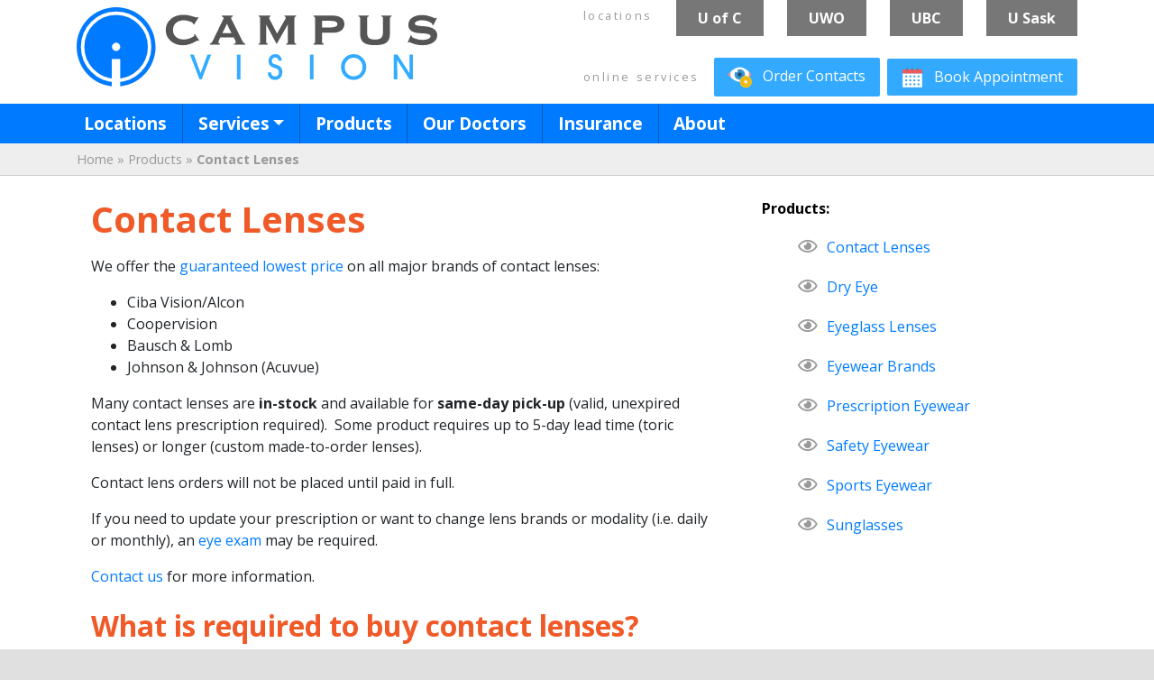

--- FILE ---
content_type: text/html; charset=UTF-8
request_url: https://campusvision.com/products/contact-lenses/
body_size: 16720
content:
<!DOCTYPE html>
<html lang="en-CA">
<head>
	<meta charset="UTF-8">
	<meta name="viewport" content="width=device-width, initial-scale=1, shrink-to-fit=no">
	<link rel="profile" href="http://gmpg.org/xfn/11">
        
        <!-- Global site tag (gtag.js) - Google Analytics -->
        <script async src="https://www.googletagmanager.com/gtag/js?id=UA-37031022-1"></script>
        <script>
          window.dataLayer = window.dataLayer || [];
          function gtag(){dataLayer.push(arguments);}
          gtag('js', new Date());

          //gtag('config', 'UA-37031022-1');
	  gtag('config', 'G-CQZYM68QKK');
        </script>
	<meta name='robots' content='index, follow, max-image-preview:large, max-snippet:-1, max-video-preview:-1' />

	<!-- This site is optimized with the Yoast SEO plugin v26.7 - https://yoast.com/wordpress/plugins/seo/ -->
	<title>Contact Lenses - Campus Vision</title>
	<link rel="canonical" href="https://campusvision.com/products/contact-lenses/" />
	<meta property="og:locale" content="en_US" />
	<meta property="og:type" content="article" />
	<meta property="og:title" content="Contact Lenses - Campus Vision" />
	<meta property="og:description" content="We offer the guaranteed lowest price&nbsp;on all major brands of contact lenses: Ciba Vision/Alcon Coopervision Bausch &amp; Lomb Johnson &amp; Johnson (Acuvue) Many contact lenses are&nbsp;in-stock&nbsp;and available for&nbsp;same-day pick-up&nbsp;(valid, unexpired contact lens prescription required). &nbsp;Some product requires up to 5-day lead time (toric lenses) or longer (custom made-to-order lenses). Contact lens orders will not be [&hellip;]" />
	<meta property="og:url" content="https://campusvision.com/products/contact-lenses/" />
	<meta property="og:site_name" content="Campus Vision" />
	<meta property="article:publisher" content="https://www.facebook.com/campusvision" />
	<meta property="article:modified_time" content="2020-11-16T17:43:27+00:00" />
	<meta property="og:image" content="https://campusvision.com/wp-content/uploads/2020/08/CV-Approved-Logo-BW-800x800-1.jpg" />
	<meta property="og:image:width" content="800" />
	<meta property="og:image:height" content="800" />
	<meta property="og:image:type" content="image/jpeg" />
	<meta name="twitter:card" content="summary_large_image" />
	<meta name="twitter:site" content="@campusvision" />
	<meta name="twitter:label1" content="Est. reading time" />
	<meta name="twitter:data1" content="2 minutes" />
	<script type="application/ld+json" class="yoast-schema-graph">{"@context":"https://schema.org","@graph":[{"@type":"WebPage","@id":"https://campusvision.com/products/contact-lenses/","url":"https://campusvision.com/products/contact-lenses/","name":"Contact Lenses - Campus Vision","isPartOf":{"@id":"https://campusvision.com/#website"},"datePublished":"2020-05-21T06:02:30+00:00","dateModified":"2020-11-16T17:43:27+00:00","breadcrumb":{"@id":"https://campusvision.com/products/contact-lenses/#breadcrumb"},"inLanguage":"en-CA","potentialAction":[{"@type":"ReadAction","target":["https://campusvision.com/products/contact-lenses/"]}]},{"@type":"BreadcrumbList","@id":"https://campusvision.com/products/contact-lenses/#breadcrumb","itemListElement":[{"@type":"ListItem","position":1,"name":"Home","item":"https://campusvision.com/"},{"@type":"ListItem","position":2,"name":"Products","item":"https://campusvision.com/products/"},{"@type":"ListItem","position":3,"name":"Contact Lenses"}]},{"@type":"WebSite","@id":"https://campusvision.com/#website","url":"https://campusvision.com/","name":"Campus Vision","description":"Eye exams, glasses and contact lenses.  For students and staff at U of C, UWO, UBC and U of S.","publisher":{"@id":"https://campusvision.com/#organization"},"potentialAction":[{"@type":"SearchAction","target":{"@type":"EntryPoint","urlTemplate":"https://campusvision.com/?s={search_term_string}"},"query-input":{"@type":"PropertyValueSpecification","valueRequired":true,"valueName":"search_term_string"}}],"inLanguage":"en-CA"},{"@type":"Organization","@id":"https://campusvision.com/#organization","name":"Campus Vision","url":"https://campusvision.com/","logo":{"@type":"ImageObject","inLanguage":"en-CA","@id":"https://campusvision.com/#/schema/logo/image/","url":"https://campusvision.com/wp-content/uploads/2020/08/CV-Approved-Logo-BW-800x800-1.jpg","contentUrl":"https://campusvision.com/wp-content/uploads/2020/08/CV-Approved-Logo-BW-800x800-1.jpg","width":800,"height":800,"caption":"Campus Vision"},"image":{"@id":"https://campusvision.com/#/schema/logo/image/"},"sameAs":["https://www.facebook.com/campusvision","https://x.com/campusvision"]}]}</script>
	<!-- / Yoast SEO plugin. -->


<link rel='dns-prefetch' href='//code.jquery.com' />
<link rel='dns-prefetch' href='//cdn.jsdelivr.net' />
<link rel='dns-prefetch' href='//stackpath.bootstrapcdn.com' />
<link rel='dns-prefetch' href='//fonts.googleapis.com' />
<style id='wp-img-auto-sizes-contain-inline-css'>
img:is([sizes=auto i],[sizes^="auto," i]){contain-intrinsic-size:3000px 1500px}
/*# sourceURL=wp-img-auto-sizes-contain-inline-css */
</style>
<style id='wp-block-library-inline-css'>
:root{--wp-block-synced-color:#7a00df;--wp-block-synced-color--rgb:122,0,223;--wp-bound-block-color:var(--wp-block-synced-color);--wp-editor-canvas-background:#ddd;--wp-admin-theme-color:#007cba;--wp-admin-theme-color--rgb:0,124,186;--wp-admin-theme-color-darker-10:#006ba1;--wp-admin-theme-color-darker-10--rgb:0,107,160.5;--wp-admin-theme-color-darker-20:#005a87;--wp-admin-theme-color-darker-20--rgb:0,90,135;--wp-admin-border-width-focus:2px}@media (min-resolution:192dpi){:root{--wp-admin-border-width-focus:1.5px}}.wp-element-button{cursor:pointer}:root .has-very-light-gray-background-color{background-color:#eee}:root .has-very-dark-gray-background-color{background-color:#313131}:root .has-very-light-gray-color{color:#eee}:root .has-very-dark-gray-color{color:#313131}:root .has-vivid-green-cyan-to-vivid-cyan-blue-gradient-background{background:linear-gradient(135deg,#00d084,#0693e3)}:root .has-purple-crush-gradient-background{background:linear-gradient(135deg,#34e2e4,#4721fb 50%,#ab1dfe)}:root .has-hazy-dawn-gradient-background{background:linear-gradient(135deg,#faaca8,#dad0ec)}:root .has-subdued-olive-gradient-background{background:linear-gradient(135deg,#fafae1,#67a671)}:root .has-atomic-cream-gradient-background{background:linear-gradient(135deg,#fdd79a,#004a59)}:root .has-nightshade-gradient-background{background:linear-gradient(135deg,#330968,#31cdcf)}:root .has-midnight-gradient-background{background:linear-gradient(135deg,#020381,#2874fc)}:root{--wp--preset--font-size--normal:16px;--wp--preset--font-size--huge:42px}.has-regular-font-size{font-size:1em}.has-larger-font-size{font-size:2.625em}.has-normal-font-size{font-size:var(--wp--preset--font-size--normal)}.has-huge-font-size{font-size:var(--wp--preset--font-size--huge)}.has-text-align-center{text-align:center}.has-text-align-left{text-align:left}.has-text-align-right{text-align:right}.has-fit-text{white-space:nowrap!important}#end-resizable-editor-section{display:none}.aligncenter{clear:both}.items-justified-left{justify-content:flex-start}.items-justified-center{justify-content:center}.items-justified-right{justify-content:flex-end}.items-justified-space-between{justify-content:space-between}.screen-reader-text{border:0;clip-path:inset(50%);height:1px;margin:-1px;overflow:hidden;padding:0;position:absolute;width:1px;word-wrap:normal!important}.screen-reader-text:focus{background-color:#ddd;clip-path:none;color:#444;display:block;font-size:1em;height:auto;left:5px;line-height:normal;padding:15px 23px 14px;text-decoration:none;top:5px;width:auto;z-index:100000}html :where(.has-border-color){border-style:solid}html :where([style*=border-top-color]){border-top-style:solid}html :where([style*=border-right-color]){border-right-style:solid}html :where([style*=border-bottom-color]){border-bottom-style:solid}html :where([style*=border-left-color]){border-left-style:solid}html :where([style*=border-width]){border-style:solid}html :where([style*=border-top-width]){border-top-style:solid}html :where([style*=border-right-width]){border-right-style:solid}html :where([style*=border-bottom-width]){border-bottom-style:solid}html :where([style*=border-left-width]){border-left-style:solid}html :where(img[class*=wp-image-]){height:auto;max-width:100%}:where(figure){margin:0 0 1em}html :where(.is-position-sticky){--wp-admin--admin-bar--position-offset:var(--wp-admin--admin-bar--height,0px)}@media screen and (max-width:600px){html :where(.is-position-sticky){--wp-admin--admin-bar--position-offset:0px}}

/*# sourceURL=wp-block-library-inline-css */
</style><style id='global-styles-inline-css'>
:root{--wp--preset--aspect-ratio--square: 1;--wp--preset--aspect-ratio--4-3: 4/3;--wp--preset--aspect-ratio--3-4: 3/4;--wp--preset--aspect-ratio--3-2: 3/2;--wp--preset--aspect-ratio--2-3: 2/3;--wp--preset--aspect-ratio--16-9: 16/9;--wp--preset--aspect-ratio--9-16: 9/16;--wp--preset--color--black: #000000;--wp--preset--color--cyan-bluish-gray: #abb8c3;--wp--preset--color--white: #ffffff;--wp--preset--color--pale-pink: #f78da7;--wp--preset--color--vivid-red: #cf2e2e;--wp--preset--color--luminous-vivid-orange: #ff6900;--wp--preset--color--luminous-vivid-amber: #fcb900;--wp--preset--color--light-green-cyan: #7bdcb5;--wp--preset--color--vivid-green-cyan: #00d084;--wp--preset--color--pale-cyan-blue: #8ed1fc;--wp--preset--color--vivid-cyan-blue: #0693e3;--wp--preset--color--vivid-purple: #9b51e0;--wp--preset--gradient--vivid-cyan-blue-to-vivid-purple: linear-gradient(135deg,rgb(6,147,227) 0%,rgb(155,81,224) 100%);--wp--preset--gradient--light-green-cyan-to-vivid-green-cyan: linear-gradient(135deg,rgb(122,220,180) 0%,rgb(0,208,130) 100%);--wp--preset--gradient--luminous-vivid-amber-to-luminous-vivid-orange: linear-gradient(135deg,rgb(252,185,0) 0%,rgb(255,105,0) 100%);--wp--preset--gradient--luminous-vivid-orange-to-vivid-red: linear-gradient(135deg,rgb(255,105,0) 0%,rgb(207,46,46) 100%);--wp--preset--gradient--very-light-gray-to-cyan-bluish-gray: linear-gradient(135deg,rgb(238,238,238) 0%,rgb(169,184,195) 100%);--wp--preset--gradient--cool-to-warm-spectrum: linear-gradient(135deg,rgb(74,234,220) 0%,rgb(151,120,209) 20%,rgb(207,42,186) 40%,rgb(238,44,130) 60%,rgb(251,105,98) 80%,rgb(254,248,76) 100%);--wp--preset--gradient--blush-light-purple: linear-gradient(135deg,rgb(255,206,236) 0%,rgb(152,150,240) 100%);--wp--preset--gradient--blush-bordeaux: linear-gradient(135deg,rgb(254,205,165) 0%,rgb(254,45,45) 50%,rgb(107,0,62) 100%);--wp--preset--gradient--luminous-dusk: linear-gradient(135deg,rgb(255,203,112) 0%,rgb(199,81,192) 50%,rgb(65,88,208) 100%);--wp--preset--gradient--pale-ocean: linear-gradient(135deg,rgb(255,245,203) 0%,rgb(182,227,212) 50%,rgb(51,167,181) 100%);--wp--preset--gradient--electric-grass: linear-gradient(135deg,rgb(202,248,128) 0%,rgb(113,206,126) 100%);--wp--preset--gradient--midnight: linear-gradient(135deg,rgb(2,3,129) 0%,rgb(40,116,252) 100%);--wp--preset--font-size--small: 13px;--wp--preset--font-size--medium: 20px;--wp--preset--font-size--large: 36px;--wp--preset--font-size--x-large: 42px;--wp--preset--spacing--20: 0.44rem;--wp--preset--spacing--30: 0.67rem;--wp--preset--spacing--40: 1rem;--wp--preset--spacing--50: 1.5rem;--wp--preset--spacing--60: 2.25rem;--wp--preset--spacing--70: 3.38rem;--wp--preset--spacing--80: 5.06rem;--wp--preset--shadow--natural: 6px 6px 9px rgba(0, 0, 0, 0.2);--wp--preset--shadow--deep: 12px 12px 50px rgba(0, 0, 0, 0.4);--wp--preset--shadow--sharp: 6px 6px 0px rgba(0, 0, 0, 0.2);--wp--preset--shadow--outlined: 6px 6px 0px -3px rgb(255, 255, 255), 6px 6px rgb(0, 0, 0);--wp--preset--shadow--crisp: 6px 6px 0px rgb(0, 0, 0);}:where(.is-layout-flex){gap: 0.5em;}:where(.is-layout-grid){gap: 0.5em;}body .is-layout-flex{display: flex;}.is-layout-flex{flex-wrap: wrap;align-items: center;}.is-layout-flex > :is(*, div){margin: 0;}body .is-layout-grid{display: grid;}.is-layout-grid > :is(*, div){margin: 0;}:where(.wp-block-columns.is-layout-flex){gap: 2em;}:where(.wp-block-columns.is-layout-grid){gap: 2em;}:where(.wp-block-post-template.is-layout-flex){gap: 1.25em;}:where(.wp-block-post-template.is-layout-grid){gap: 1.25em;}.has-black-color{color: var(--wp--preset--color--black) !important;}.has-cyan-bluish-gray-color{color: var(--wp--preset--color--cyan-bluish-gray) !important;}.has-white-color{color: var(--wp--preset--color--white) !important;}.has-pale-pink-color{color: var(--wp--preset--color--pale-pink) !important;}.has-vivid-red-color{color: var(--wp--preset--color--vivid-red) !important;}.has-luminous-vivid-orange-color{color: var(--wp--preset--color--luminous-vivid-orange) !important;}.has-luminous-vivid-amber-color{color: var(--wp--preset--color--luminous-vivid-amber) !important;}.has-light-green-cyan-color{color: var(--wp--preset--color--light-green-cyan) !important;}.has-vivid-green-cyan-color{color: var(--wp--preset--color--vivid-green-cyan) !important;}.has-pale-cyan-blue-color{color: var(--wp--preset--color--pale-cyan-blue) !important;}.has-vivid-cyan-blue-color{color: var(--wp--preset--color--vivid-cyan-blue) !important;}.has-vivid-purple-color{color: var(--wp--preset--color--vivid-purple) !important;}.has-black-background-color{background-color: var(--wp--preset--color--black) !important;}.has-cyan-bluish-gray-background-color{background-color: var(--wp--preset--color--cyan-bluish-gray) !important;}.has-white-background-color{background-color: var(--wp--preset--color--white) !important;}.has-pale-pink-background-color{background-color: var(--wp--preset--color--pale-pink) !important;}.has-vivid-red-background-color{background-color: var(--wp--preset--color--vivid-red) !important;}.has-luminous-vivid-orange-background-color{background-color: var(--wp--preset--color--luminous-vivid-orange) !important;}.has-luminous-vivid-amber-background-color{background-color: var(--wp--preset--color--luminous-vivid-amber) !important;}.has-light-green-cyan-background-color{background-color: var(--wp--preset--color--light-green-cyan) !important;}.has-vivid-green-cyan-background-color{background-color: var(--wp--preset--color--vivid-green-cyan) !important;}.has-pale-cyan-blue-background-color{background-color: var(--wp--preset--color--pale-cyan-blue) !important;}.has-vivid-cyan-blue-background-color{background-color: var(--wp--preset--color--vivid-cyan-blue) !important;}.has-vivid-purple-background-color{background-color: var(--wp--preset--color--vivid-purple) !important;}.has-black-border-color{border-color: var(--wp--preset--color--black) !important;}.has-cyan-bluish-gray-border-color{border-color: var(--wp--preset--color--cyan-bluish-gray) !important;}.has-white-border-color{border-color: var(--wp--preset--color--white) !important;}.has-pale-pink-border-color{border-color: var(--wp--preset--color--pale-pink) !important;}.has-vivid-red-border-color{border-color: var(--wp--preset--color--vivid-red) !important;}.has-luminous-vivid-orange-border-color{border-color: var(--wp--preset--color--luminous-vivid-orange) !important;}.has-luminous-vivid-amber-border-color{border-color: var(--wp--preset--color--luminous-vivid-amber) !important;}.has-light-green-cyan-border-color{border-color: var(--wp--preset--color--light-green-cyan) !important;}.has-vivid-green-cyan-border-color{border-color: var(--wp--preset--color--vivid-green-cyan) !important;}.has-pale-cyan-blue-border-color{border-color: var(--wp--preset--color--pale-cyan-blue) !important;}.has-vivid-cyan-blue-border-color{border-color: var(--wp--preset--color--vivid-cyan-blue) !important;}.has-vivid-purple-border-color{border-color: var(--wp--preset--color--vivid-purple) !important;}.has-vivid-cyan-blue-to-vivid-purple-gradient-background{background: var(--wp--preset--gradient--vivid-cyan-blue-to-vivid-purple) !important;}.has-light-green-cyan-to-vivid-green-cyan-gradient-background{background: var(--wp--preset--gradient--light-green-cyan-to-vivid-green-cyan) !important;}.has-luminous-vivid-amber-to-luminous-vivid-orange-gradient-background{background: var(--wp--preset--gradient--luminous-vivid-amber-to-luminous-vivid-orange) !important;}.has-luminous-vivid-orange-to-vivid-red-gradient-background{background: var(--wp--preset--gradient--luminous-vivid-orange-to-vivid-red) !important;}.has-very-light-gray-to-cyan-bluish-gray-gradient-background{background: var(--wp--preset--gradient--very-light-gray-to-cyan-bluish-gray) !important;}.has-cool-to-warm-spectrum-gradient-background{background: var(--wp--preset--gradient--cool-to-warm-spectrum) !important;}.has-blush-light-purple-gradient-background{background: var(--wp--preset--gradient--blush-light-purple) !important;}.has-blush-bordeaux-gradient-background{background: var(--wp--preset--gradient--blush-bordeaux) !important;}.has-luminous-dusk-gradient-background{background: var(--wp--preset--gradient--luminous-dusk) !important;}.has-pale-ocean-gradient-background{background: var(--wp--preset--gradient--pale-ocean) !important;}.has-electric-grass-gradient-background{background: var(--wp--preset--gradient--electric-grass) !important;}.has-midnight-gradient-background{background: var(--wp--preset--gradient--midnight) !important;}.has-small-font-size{font-size: var(--wp--preset--font-size--small) !important;}.has-medium-font-size{font-size: var(--wp--preset--font-size--medium) !important;}.has-large-font-size{font-size: var(--wp--preset--font-size--large) !important;}.has-x-large-font-size{font-size: var(--wp--preset--font-size--x-large) !important;}
/*# sourceURL=global-styles-inline-css */
</style>

<style id='classic-theme-styles-inline-css'>
/*! This file is auto-generated */
.wp-block-button__link{color:#fff;background-color:#32373c;border-radius:9999px;box-shadow:none;text-decoration:none;padding:calc(.667em + 2px) calc(1.333em + 2px);font-size:1.125em}.wp-block-file__button{background:#32373c;color:#fff;text-decoration:none}
/*# sourceURL=/wp-includes/css/classic-themes.min.css */
</style>
<link rel='stylesheet' id='ccchildpagescss-css' href='https://campusvision.com/wp-content/plugins/cc-child-pages/includes/css/styles.css?ver=1.43' media='all' />
<link rel='stylesheet' id='optosys-appointment-css' href='https://campusvision.com/wp-content/plugins/optosys-appointment/css/optosys-appointment.css' media='all' />
<link rel='stylesheet' id='optosys-css' href='https://campusvision.com/wp-content/plugins/optosys/public/css/optosys-public.css?ver=1.0.0' media='all' />
<link rel='stylesheet' id='bootstrap4-css' href='https://stackpath.bootstrapcdn.com/bootstrap/4.5.0/css/bootstrap.min.css?ver=6.9' media='all' />
<link rel='stylesheet' id='custom-style-css' href='https://campusvision.com/wp-content/themes/campusvision/custom-style.css?ver=6.9' media='all' />
<link rel='stylesheet' id='google-fonts-css' href='https://fonts.googleapis.com/css2?family=Open+Sans%3Awght%40400%3B700&#038;display=swap&#038;ver=6.9' media='all' />
<link rel='stylesheet' id='wp-block-paragraph-css' href='https://campusvision.com/wp-includes/blocks/paragraph/style.min.css?ver=6.9' media='all' />
<link rel='stylesheet' id='wp-block-list-css' href='https://campusvision.com/wp-includes/blocks/list/style.min.css?ver=6.9' media='all' />
<link rel='stylesheet' id='wp-block-heading-css' href='https://campusvision.com/wp-includes/blocks/heading/style.min.css?ver=6.9' media='all' />
<script src="https://code.jquery.com/jquery-3.5.1.min.js?ver=6.9" id="jquery-js"></script>
<script src="https://campusvision.com/wp-content/plugins/optosys/public/js/optosys-public.js?ver=1.0.0" id="optosys-js"></script>
        <link href="https://cdnjs.cloudflare.com/ajax/libs/font-awesome/5.13.0/css/all.min.css" rel="stylesheet" crossorigin="anonymous">
        <link rel="icon" type="image/svg+xml" href="/favicon.svg">

</head>


<body class="wp-singular page-template page-template-page-templates page-template-page_sidebar page-template-page-templatespage_sidebar-php page page-id-132 page-child parent-pageid-18 wp-theme-campusvision path-products">
<div class="site" id="page">
    
    <header id="sticky-top">
    <div class="container">
        <div class="row">
            <div class="col-lg-6 col-md-12">
                <a href="/" class="d-block">
                <svg version="1.1" xmlns="http://www.w3.org/2000/svg" xmlns:xlink="http://www.w3.org/1999/xlink" x="0px" y="0px"
                         viewBox="0 0 2099.64 465.4" 
                         class="d-block mx-auto mx-lg-0 my-2"
                         style="display:block;overflow:visible;max-width:400px;width:100%;" xml:space="preserve">
                <style type="text/css">
                        .st0{fill:#007bff;} /* 3F2B56*/ 
                        .st1{fill:#FEFEFE;}
                        .st2{fill:#FEFEFE;stroke:#FEFEFE;stroke-width:1.7764;}
                        .st3{fill:none;stroke:#FEFEFE;stroke-width:20.021;}
                        .st4{fill:#555;}
                        .st5{fill:#33abff;} /* vision */
                </style>
                <g class="st4">
                        <path d="M683.01,101.21l-4.19-2.29c0.12-0.25,0.22-0.47,0.28-0.67c0.06-0.19,0.09-0.54,0.09-1.05c0-4.44-6-9.11-18.01-14.01
                                c-12.01-4.89-24.61-7.34-37.83-7.34c-18.55,0-33.61,5.18-45.16,15.53c-11.56,10.36-17.34,23.92-17.34,40.69
                                c0,16.64,5.68,29.95,17.06,39.92c11.37,9.98,26.52,14.96,45.45,14.96c14.48,0,28.39-2.98,41.73-8.96
                                c13.34-5.97,20.01-10.92,20.01-14.86c0-0.25-0.13-0.92-0.38-2c-0.25-1.08-0.51-2.19-0.76-3.33l4.57-1.91l25.73,36.97l-4.19,2.28
                                c-1.27-0.89-2.22-1.49-2.86-1.81c-0.64-0.32-1.27-0.48-1.91-0.48c-1.4,0-5.21,1.78-11.43,5.34c-26.04,14.87-51.26,22.3-75.66,22.3
                                c-28.46,0-52.15-8.45-71.08-25.35c-18.93-16.89-28.39-37.79-28.39-62.69c0-25.79,9.65-47,28.96-63.65
                                c19.31-16.64,44.27-24.97,74.89-24.97c15.63,0,31.51,2.54,47.64,7.62c16.13,5.08,24.83,7.62,26.11,7.62c1.27,0,2.6-0.1,4-0.29
                                c1.4-0.19,2.98-0.48,4.76-0.86l4.58,2.29L683.01,101.21z"/>
                        <path d="M853.71,69.58c0.51-1.02,0.92-2.03,1.24-3.05c0.32-1.01,0.47-1.97,0.47-2.86c0-2.41-0.89-4.45-2.66-6.1
                                c-1.78-1.65-4.45-3.05-8.01-4.19v-4.96h64.79v5.15c-3.69,1.27-6.29,2.57-7.82,3.91c-1.52,1.33-2.28,3.02-2.28,5.05
                                c0,0.89,0.12,1.81,0.38,2.76c0.25,0.96,0.76,2.38,1.53,4.29l61.74,122.15c3.81,7.5,6.98,12.42,9.53,14.77
                                c2.54,2.35,5.72,4.04,9.53,5.05v5.15H916.6v-5.15c3.68-1.14,6.29-2.41,7.81-3.81c1.52-1.4,2.29-3.11,2.29-5.15
                                c0-0.89-0.13-1.84-0.38-2.86c-0.25-1.02-0.76-2.41-1.52-4.19l-10.48-20.96h-77.75l-9.72,20.96c-0.77,1.78-1.27,3.18-1.52,4.19
                                c-0.26,1.02-0.38,1.97-0.38,2.86c0,2.16,0.73,3.9,2.19,5.24c1.46,1.34,3.97,2.57,7.53,3.72v5.15h-58.88v-5.15
                                c6.86-1.91,12.58-7.69,17.15-17.34c0.51-1.14,0.89-1.97,1.14-2.48L853.71,69.58z M874.87,96.45l-26.11,53.93h52.97L874.87,96.45z"
                                />
                        <path d="M1103.5,200.3c0,3.81,0.64,6.45,1.91,7.91c1.27,1.46,3.81,2.57,7.62,3.34v5.15h-53.93v-5.15c3.68-0.77,6.16-1.87,7.43-3.34
                                c1.27-1.46,1.91-4.1,1.91-7.91V64.81c0-3.81-0.64-6.44-1.91-7.91c-1.27-1.46-3.75-2.57-7.43-3.33v-5.15h69.74v5.15
                                c-2.54,0.64-4.45,1.59-5.72,2.86c-1.27,1.27-1.91,2.8-1.91,4.57c0,1.02,0.16,2.29,0.47,3.81c0.32,1.53,0.79,2.86,1.43,4.01
                                l43.64,84.23l48.4-84.23c0.64-1.14,1.18-2.45,1.62-3.91c0.44-1.46,0.66-2.63,0.66-3.53c0-2.16-0.64-3.87-1.91-5.15
                                c-1.27-1.27-3.18-2.16-5.72-2.67l-0.19-5.15h68.03v5.15c-3.81,0.76-6.32,1.87-7.53,3.33c-1.21,1.46-1.81,4.1-1.81,7.91V200.3
                                c0,3.81,0.6,6.45,1.81,7.91c1.21,1.46,3.72,2.57,7.53,3.34v5.15h-57.74v-5.15c3.81-0.77,6.38-1.91,7.72-3.43
                                c1.34-1.53,2-4.13,2-7.82V99.69l-65.17,113.58L1103.5,99.69V200.3z"/>
                        <path d="M1428.75,200.3c0,3.69,0.67,6.29,2,7.82c1.34,1.53,3.91,2.67,7.72,3.43v5.15h-59.65v-5.15c3.68-0.77,6.16-1.87,7.43-3.34
                                c1.27-1.46,1.91-4.1,1.91-7.91V64.81c0-3.81-0.64-6.44-1.91-7.91c-1.27-1.46-3.75-2.57-7.43-3.33v-5.15h109.19
                                c22.49,0,39.95,4.29,52.4,12.86c12.45,8.58,18.68,20.55,18.68,35.92c0,15.63-5.94,28.01-17.82,37.16
                                c-11.88,9.15-28.04,13.72-48.5,13.72h-64.03V200.3z M1473.15,78.92h-44.4v38.3h45.74c14.86,0,25.85-1.59,32.97-4.77
                                c7.11-3.17,10.67-8.13,10.67-14.86c0-6.61-3.46-11.37-10.38-14.29C1500.81,80.38,1489.29,78.92,1473.15,78.92z"/>
                        <path d="M1783.54,64.81c0-3.81-0.6-6.44-1.81-7.91c-1.21-1.46-3.72-2.57-7.53-3.33v-5.15h59.84l-0.19,5.15
                                c-3.69,0.76-6.13,1.81-7.34,3.14c-1.21,1.34-1.87,4.04-2,8.1l-0.38,88.99c0,24.14-6.64,41.23-19.91,51.26
                                c-13.28,10.04-35.73,15.06-67.36,15.06c-31,0-53.14-5.05-66.41-15.15c-13.27-10.1-19.91-27.16-19.91-51.17V64.81
                                c0-3.68-0.67-6.29-2-7.81c-1.33-1.53-3.91-2.67-7.72-3.43v-5.15h59.64v5.15c-3.69,0.76-6.16,1.87-7.43,3.33
                                c-1.27,1.46-1.91,4.1-1.91,7.91v81.56c0,14.99,3.55,25.63,10.67,31.92c7.11,6.29,18.93,9.43,35.44,9.43
                                c16.39,0,28.2-3.34,35.44-10.01c7.24-6.67,10.86-17.75,10.86-33.25V64.81z"/>
                        <path d="M1927.56,204.11l18.29-41.73l5.91,2.48c-0.13,0.26-0.26,0.64-0.38,1.14c-0.26,1.14-0.38,1.91-0.38,2.29
                                c0,4.19,6.83,8.77,20.49,13.72c13.65,4.96,27.6,7.43,41.83,7.43c14.48,0,25.98-1.97,34.49-5.91c8.51-3.94,12.77-9.15,12.77-15.63
                                c0-9.27-14.36-14.67-43.07-16.2c-11.43-0.63-20.45-1.21-27.06-1.71c-19.82-1.78-34.62-6.6-44.4-14.48
                                c-9.79-7.87-14.68-18.93-14.68-33.16c0-17.15,7.3-30.93,21.92-41.35c14.61-10.41,33.98-15.63,58.12-15.63
                                c16.51,0,33.09,3.11,49.74,9.34c2.79,1.02,4.44,1.52,4.95,1.52c1.65,0,4.92,1.3,9.82,3.91c4.89,2.61,8.67,3.91,11.34,3.91
                                c0.51,0,1.33-0.29,2.47-0.86c1.15-0.57,2.22-1.3,3.24-2.19l4.39,1.9l-20.77,42.12l-5.72-3.05c0.13-0.13,0.22-0.32,0.29-0.57
                                c0.06-0.25,0.09-0.7,0.09-1.33c0-4.96-6.48-10.23-19.44-15.82c-12.96-5.59-26.3-8.39-40.02-8.39c-12.7,0-22.96,1.75-30.78,5.24
                                c-7.81,3.5-11.72,7.97-11.72,13.44c0,8.51,11.25,13.34,33.73,14.48c17.15,0.89,30.99,2.29,41.54,4.19
                                c18.42,3.3,32.21,9.15,41.35,17.53c9.15,8.38,13.72,19.18,13.72,32.39c0,16.9-7.94,30.68-23.82,41.35
                                c-15.88,10.67-36.52,16.01-61.93,16.01c-24.01,0-47-5.02-68.98-15.06c-4.19-1.91-6.74-2.86-7.62-2.86
                                c-1.27,0.13-2.19,0.38-2.76,0.76c-0.57,0.38-1.05,1.15-1.43,2.29L1927.56,204.11z"/>
                </g>
                <!-- vision -->
                <g>
                        <path class="st5" d="M727.87,418.68h-12.34l-55.41-143.8h22.02l39.51,107.16l39.6-107.16h21.83L727.87,418.68z"/>
                        <path class="st5" d="M954,418.68h-20.84v-143.8H954V418.68z"/>
                        <path class="st5" d="M1113.07,377.2h18.67c0.33,7.44,2.53,13.38,6.62,17.83c4.08,4.45,9.38,6.67,15.9,6.67
                                c7.18,0,12.92-2.22,17.24-6.67c4.31-4.44,6.47-10.38,6.47-17.83c0-6.52-1.58-11.56-4.74-15.11c-3.16-3.56-9.78-6.88-19.85-9.98
                                c-0.53-0.13-1.41-0.36-2.66-0.69c-12.05-3.22-20.78-8.53-26.17-15.9c-2.44-3.22-4.26-6.67-5.48-10.32
                                c-1.22-3.66-1.83-7.56-1.83-11.7c0-12.31,3.65-22.27,10.96-29.88c7.31-7.6,16.89-11.41,28.74-11.41c10.99,0,19.87,3.41,26.61,10.22
                                c6.75,6.81,10.49,16.15,11.21,28h-19.46c-0.33-5.73-2.25-10.35-5.78-13.88c-3.52-3.52-7.95-5.28-13.28-5.28
                                c-5.73,0-10.39,1.96-13.97,5.88c-3.59,3.92-5.38,8.97-5.38,15.16c0,2.17,0.33,4.22,0.99,6.12c0.66,1.91,1.68,3.69,3.06,5.33
                                c2.83,3.36,8.89,6.25,18.17,8.69c4.28,1.12,7.57,2.07,9.87,2.87c9.48,3.56,16.68,8.72,21.58,15.5c4.9,6.78,7.36,14.91,7.36,24.4
                                c0,13.89-3.95,25.08-11.85,33.58c-7.9,8.5-18.37,12.74-31.41,12.74c-12.25,0-22.21-4.06-29.88-12.2
                                C1117.1,401.22,1113.2,390.5,1113.07,377.2z"/>
                        <path class="st5" d="M1379.2,418.68h-20.84v-143.8h20.84V418.68z"/>
                        <path class="st5" d="M1539.35,345.89c0-10.07,1.91-19.62,5.73-28.64c3.82-9.02,9.41-17.15,16.79-24.39
                                c6.98-6.85,14.73-12.03,23.26-15.56c8.52-3.52,17.69-5.28,27.51-5.28c10.07,0,19.41,1.76,28,5.28c8.6,3.52,16.45,8.77,23.56,15.75
                                c7.31,7.18,12.81,15.21,16.5,24.1c3.68,8.89,5.53,18.47,5.53,28.74c0,10.21-1.58,19.6-4.74,28.2c-3.16,8.59-7.9,16.31-14.22,23.16
                                c-7.44,8.03-15.75,14.09-24.94,18.17c-9.18,4.08-19.14,6.12-29.87,6.12c-10.8,0-20.76-2.07-29.87-6.22
                                c-9.12-4.15-17.3-10.31-24.54-18.47c-6.12-6.78-10.76-14.5-13.93-23.16C1540.93,365.04,1539.35,355.77,1539.35,345.89z
                                 M1561.08,346.09c0,7.51,1.25,14.6,3.75,21.28c2.5,6.68,6.09,12.46,10.77,17.33c4.94,5.14,10.63,9.12,17.08,11.95
                                c6.45,2.83,13.04,4.25,19.75,4.25c14.88,0,27.32-5.28,37.33-15.85c10.01-10.57,15.01-23.68,15.01-39.36c0-6.65-1.2-12.99-3.6-19.01
                                c-2.4-6.03-5.91-11.57-10.52-16.64c-5.47-5.86-11.31-10.19-17.53-12.99c-6.22-2.8-13.12-4.2-20.69-4.2
                                c-6.78,0-13.23,1.28-19.36,3.85c-6.12,2.57-11.55,6.29-16.29,11.16c-4.94,5.07-8.79,10.96-11.56,17.68
                                C1562.46,332.26,1561.08,339.11,1561.08,346.09z"/>
                        <path class="st5" d="M1867.5,418.68h-20.84v-143.8h21.43l70.61,108.84l-0.99-108.84h20.54v143.8h-19.95l-72.2-112.1L1867.5,418.68z
                                "/>
                </g>
                <!-- icon -->
                <g>
                        <path class="st0" d="M459.57,229.77c0,126.91-102.88,229.79-229.79,229.79C102.89,459.57,0,356.69,0,229.77
                                C0,102.88,102.89,0,229.78,0C356.69,0,459.57,102.88,459.57,229.77z"/>
                        <rect x="204.51" y="300.35" class="st1" width="49.35" height="165.05"/>
                        <path class="st2" d="M253.05,229.78c0,12.85-10.42,23.27-23.27,23.27c-12.84,0-23.27-10.42-23.27-23.27
                                c0-12.85,10.42-23.27,23.27-23.27C242.63,206.51,253.05,216.93,253.05,229.78z"/>
                        <path class="st3" d="M424.74,229.77c0,107.68-87.28,194.96-194.96,194.96c-107.66,0-194.95-87.29-194.95-194.96
                                c0-107.65,87.29-194.94,194.95-194.94C337.45,34.83,424.74,122.12,424.74,229.77z"/>
                </g>
                </svg>
                </a>
            </div>
            <style type="text/css">
                a.loc-btn {
                    background:#777;
                    color:#fff;
                    font-weight:bold;
                    font-size:1rem;
                }
            </style>
            <div class="col-lg-6 col-md-12 d-flex justify-content-center justify-content-lg-end">
                <div>
                    <!-- locations tab on sm and larger -->
                    <div class="d-none d-sm-flex justify-content-between mb-4">
                        <div class="py-2 pr-2 d-inline-block" style="font-size:0.8em;color:#999;letter-spacing:0.2em;">locations</div>
                        <a href="/locations/university-of-calgary" class="d-inline-block py-2 px-4 mr-2 text-nowrap loc-btn">U of C</a>
                        <a href="/locations/western-university-uwo" class="d-inline-block py-2 px-4 mr-2 text-nowrap loc-btn">UWO</a>
                        <a href="/locations/university-of-british-columbia-ubc" class="d-inline-block py-2 px-4 mr-2 text-nowrap loc-btn">UBC</a>
                        <a href="/locations/university-of-saskatchewan" class="d-inline-block py-2 px-4 mr-0 text-nowrap loc-btn">U Sask</a>
                    </div>

                                            <!-- location button on xs -->
                    <!--    <a class="d-sm-none justify-content-center mb-2 px-3 my-auto py-2 mr-2 text-nowrap d-flex" 
                            style="background:#ff9;color:#000;min-height:46px;"
                            href="/locations">Show Locations</a>-->
                    
                    <div class="d-flex justify-content-around justify-content-xl-end text-nowrap">
                        
                        <!-- caption on >= sm -->
                        <span class="pr-3 py-2 my-1 d-none d-sm-block" style="font-size:0.8em;color:#999;letter-spacing:0.2em;">online services</span>
                        
                        <a href="/refill-contacts" class="yellow-button px-3 my-auto py-2 mr-2 text-nowrap d-block">
                            <svg height="26" viewBox="0 0 58 51" width="26" xmlns="http://www.w3.org/2000/svg" class="mr-2">
                            <g id="Page-1" fill="none" fill-rule="evenodd"><g fill-rule="nonzero">
                                <path id="Shape" d="m28 36c-13.23 0-24.36-12.72-27.57-16.78-.56983907-.7135229-.56983907-1.7264771 0-2.44 3.21-4.06 14.34-16.78 27.57-16.78 8.69 0 16.48 5.49 21.71 10.41 2.1027156 1.9808966 4.061046 4.1096619 5.86 6.37.5698391.7135229.5698391 1.7264771 0 2.44-1.2471382 1.5655379-2.5721416 3.0674309-3.97 4.5z" fill="#fff"/>
                                <path id="Shape" d="m40.6 21.19c1.3140271-5.1952919-.6945641-10.664554-5.0587088-13.7745324-4.3641447-3.10997845-10.1894703-3.2233251-14.6712912-.2854676l-3.74 3.74c-2.6199173 3.9942844-2.8382142 9.1036563-.5685325 13.3068479s6.6616847 6.8230473 11.4385325 6.8231521c.2904951.0016444.5808814-.0117067.87-.04z" fill="#3b97d3"/>
                                <circle id="Oval" cx="28" cy="18" fill="#2980ba" r="7"/>
                                <circle id="Oval" cx="28" cy="18" fill="#2c3e50" r="4"/>
                                <path id="Shape" d="m55.57 19.22c-1.2471382 1.5655379-2.5721416 3.0674309-3.97 4.5l-1.53.79c.6178934-2.1147565.9310459-4.3068236.93-6.51.0045357-2.5849319-.4317157-5.1517134-1.29-7.59 2.1027156 1.9808966 4.061046 4.1096619 5.86 6.37.5698391.7135229.5698391 1.7264771 0 2.44z" fill="#fb7b76"/>
                                <path id="Shape" d="m5 18c-.00453569 2.5849319.43171572 5.1517134 1.29 7.59-2.10271557-1.9808966-4.06104598-4.1096619-5.86-6.37-.56983907-.7135229-.56983907-1.7264771 0-2.44 1.79895402-2.2603381 3.75728443-4.3891034 5.86-6.37-.85828428 2.4382866-1.29453569 5.0050681-1.29 7.59z" fill="#fb7b76"/>
                                <circle id="Oval" cx="20" cy="10" fill="#fff" r="3"/>
                                <circle id="Oval" cx="43" cy="36" fill="#f0c419" r="15"/>
                                <!-- inner CL rings -->
                                <g fill="#f29c1f">
                                    <path id="Shape" d="m43 29c-.5522847 0-1-.4477153-1-1v-2c0-.5522847.4477153-1 1-1s1 .4477153 1 1v2c0 .5522847-.4477153 1-1 1z"/>
                                    <path id="Shape" d="m43 47c-.5522847 0-1-.4477153-1-1v-2c0-.5522847.4477153-1 1-1s1 .4477153 1 1v2c0 .5522847-.4477153 1-1 1z"/>
                                    <path id="Shape" d="m53 37h-2c-.5522847 0-1-.4477153-1-1s.4477153-1 1-1h2c.5522847 0 1 .4477153 1 1s-.4477153 1-1 1z"/>
                                    <path id="Shape" d="m35 37h-2c-.5522847 0-1-.4477153-1-1s.4477153-1 1-1h2c.5522847 0 1 .4477153 1 1s-.4477153 1-1 1z"/>
                                    <path id="Shape" d="m48.657 31.343c-.4043959-.0000863-.7689341-.2437275-.923678-.6173454-.1547439-.373618-.0692299-.8036603.216678-1.0896546l1.414-1.414c.3923789-.3789722 1.0160848-.3735524 1.4018186.0121814s.3911536 1.0094397.0121814 1.4018186l-1.414 1.414c-.1870531.1882061-.4416514.2937185-.707.293z"/>
                                    <path id="Shape" d="m35.929 44.071c-.4043959-.0000863-.7689341-.2437275-.923678-.6173454-.1547439-.373618-.0692299-.8036603.216678-1.0896546l1.414-1.414c.2510745-.2599566.6228779-.3642126.9725073-.2726972.3496295.0915155.6226744.3645604.7141899.7141899.0915154.3496294-.0127406.7214328-.2726972.9725073l-1.414 1.414c-.1874927.1875494-.4418052.2929434-.707.293z"/>
                                    <path id="Shape" d="m50.071 44.071c-.2651948-.0000566-.5195073-.1054506-.707-.293l-1.414-1.414c-.2599566-.2510745-.3642126-.6228779-.2726972-.9725073.0915155-.3496295.3645604-.6226744.7141899-.7141899.3496294-.0915154.7214328.0127406.9725073.2726972l1.414 1.414c.2859079.2859943.3714219.7160366.216678 1.0896546-.1547439.3736179-.5192821.6172591-.923678.6173454z"/>
                                    <path id="Shape" d="m37.343 31.343c-.2653486.0007185-.5199469-.1047939-.707-.293l-1.414-1.414c-.3789722-.3923789-.3735524-1.0160848.0121814-1.4018186s1.0094397-.3911536 1.4018186-.0121814l1.414 1.414c.2859079.2859943.3714219.7160366.216678 1.0896546-.1547439.3736179-.5192821.6172591-.923678.6173454z"/>
                                    <path id="Shape" d="m46.066 29.611c-.1313772-.0003573-.2614406-.0261662-.383-.076-.510019-.2118171-.7517786-.796965-.54-1.307l.766-1.848c.2118012-.5103111.7971889-.7523012 1.3075-.5405s.7523012.7971889.5405 1.3075l-.767 1.847c-.1548963.3735907-.5195709.6171018-.924.617z"/>
                                    <path id="Shape" d="m39.167 46.237c-.3343532.000223-.646696-.1666699-.8323473-.444745s-.2200444-.6305356-.0916527-.939255l.767-1.847c.1316192-.3376241.43559-.5776264.7945371-.6273323.358947-.0497059.7166983.0986631.9351117.3878157.2184134.2891527.2633091.6738391.1173512 1.0055166l-.766 1.848c-.1548963.3735907-.5195709.6171018-.924.617z"/>
                                    <path id="Shape" d="m52.236 40.833c-.1311745-.0001318-.2610177-.0263044-.382-.077l-1.848-.766c-.5103111-.2112489-.7527489-.7961889-.5415-1.3065s.7961889-.7527489 1.3065-.5415l1.848.767c.4409771.1824958.6915396.6511699.5983647 1.119234s-.5041169.8050562-.9813647.804766z"/>
                                    <path id="Shape" d="m35.611 33.935c-.1311745-.0001318-.2610177-.0263044-.382-.077l-1.848-.767c-.3403673-.1295403-.5833996-.4338771-.6344336-.7944684-.0510339-.3605913.0980004-.7204167.3890528-.9393209.2910525-.2189042.6780988-.2622718 1.0103808-.1132107l1.848.766c.4423387.1816955.6941348.6511321.6008203 1.1201409-.0933144.4690087-.5056209.8063148-.9838203.8048591z"/>
                                    <path id="Shape" d="m50.393 33.944c-.4780101.0009742-.8898685-.3364834-.9829115-.8053518-.093043-.4688685.1587502-.9380221.6009115-1.1196482l1.848-.764c.5105872-.2109727 1.0955272.0319128 1.3064999.5425.2109728.5105873-.0319127 1.0955272-.5424999 1.3065l-1.849.764c-.1208104.0499971-.2502528.0758176-.381.076z"/>
                                    <path id="Shape" d="m33.759 40.821c-.4780101.0009742-.8898685-.3364834-.9829115-.8053518-.093043-.4688685.1587502-.9380221.6009115-1.1196482l1.849-.764c.5105872-.2106966 1.0953033.0324128 1.3059999.543.2106967.5105873-.0324127 1.0953033-.5429999 1.306l-1.848.764c-.121189.0499023-.2509392.0757165-.382.076z"/>
                                    <path id="Shape" d="m46.821 46.242c-.4046724-.0000657-.7694151-.244017-.924-.618l-.764-1.849c-.1514826-.3327543-.1092939-.7216532.1100211-1.0141824s.5807915-.4420517.9426694-.3899293c.361878.0521224.6664643.2975799.7943095.6401117l.765 1.848c.1279557.3086131.0933432.66074-.0922534.9385324-.1855967.2777924-.4976587.4445517-.8317466.4444676z"/>
                                    <path id="Shape" d="m39.943 29.607c-.4043083-.0004701-.7685544-.2443532-.923-.618l-.765-1.848c-.2112489-.5103111.0311889-1.095251.5415-1.3065.5103111-.2112489 1.0952511.0311889 1.3065.5415l.764 1.849c.1275203.3085065.0926891.6603002-.0928531.9378102s-.497324.4441356-.8311469.4441898z"/>
                                </g>
                                <circle id="Oval" cx="43" cy="36" fill="#ecf0f1" r="4"/>
                            </g></g></svg>
                            <span class="d-none d-md-inline">Order </span>Contacts
                        </a>
                        <a href="/locations" class="yellow-button px-3 py-2 my-auto text-nowrap d-block">
                            <svg height="24" viewBox="0 0 128 128" width="24" xmlns="http://www.w3.org/2000/svg" class="mr-2"><g><path d="m6.306 39.363h115.387v82.331h-115.387z" fill="#fff"/><path d="m6.306 15.838h115.387v23.525h-115.387z" fill="#f45858"/><path d="m60.269 6.306h7.462v19.062h-7.462z" fill="#6d7a84"/><path d="m90.052 6.306h7.462v19.062h-7.462z" fill="#6d7a84"/><path d="m30.486 6.306h7.462v19.062h-7.462z" fill="#6d7a84"/><g fill="#3ea2e5"><circle cx="27.661" cy="57.048" r="6.283"/><circle cx="51.887" cy="57.048" r="6.283"/><circle cx="76.113" cy="57.048" r="6.283"/><circle cx="100.339" cy="57.048" r="6.283"/><circle cx="27.661" cy="80.528" r="6.283"/><circle cx="51.887" cy="80.528" r="6.283"/><circle cx="76.113" cy="80.528" r="6.283"/><circle cx="100.339" cy="80.528" r="6.283"/><circle cx="27.661" cy="104.009" r="6.283"/><circle cx="51.887" cy="104.009" r="6.283"/><circle cx="76.113" cy="104.009" r="6.283"/><circle cx="100.339" cy="104.009" r="6.283"/></g></g></svg>
                            Book Appointment
                        </a>
                    </div>
                </div>
            </div>
        </div>
    </div>
    
	<!-- ******************* The Navbar Area ******************* -->
	<div id="wrapper-navbar" itemscope itemtype="http://schema.org/WebSite">

		<a class="skip-link sr-only sr-only-focusable" href="#content">Skip to content</a>

		<nav class="navbar navbar-expand-lg bg-primary">

			<div class="container">

				<button class="navbar-toggler" type="button" data-toggle="collapse" data-target="#navbarNavDropdown" aria-controls="navbarNavDropdown" aria-expanded="false" aria-label="Toggle navigation">
					<span class="fas fa-bars"></span>Menu
				</button>

				<div id="navbarNavDropdown" class="collapse navbar-collapse"><ul id="main-menu" class="navbar-nav mr-auto"><li itemscope="itemscope" itemtype="https://www.schema.org/SiteNavigationElement" id="menu-item-24" class="menu-item menu-item-type-post_type menu-item-object-page menu-item-24 nav-item"><a title="Locations" href="https://campusvision.com/locations/" class="nav-link">Locations</a></li>
<li itemscope="itemscope" itemtype="https://www.schema.org/SiteNavigationElement" id="menu-item-22" class="menu-item menu-item-type-post_type menu-item-object-page menu-item-has-children dropdown menu-item-22 nav-item"><a title="Services" href="https://campusvision.com/services/" data-toggle="dropdown" aria-haspopup="true" aria-expanded="false" class="dropdown-toggle nav-link" id="menu-item-dropdown-22">Services</a>
<ul class="dropdown-menu" aria-labelledby="menu-item-dropdown-22" role="menu">
	<li itemscope="itemscope" itemtype="https://www.schema.org/SiteNavigationElement" id="menu-item-164" class="menu-item menu-item-type-post_type menu-item-object-page menu-item-164 nav-item"><a title="Student Eye Exams" href="https://campusvision.com/services/student-eye-exams/" class="dropdown-item">Student Eye Exams</a></li>
	<li itemscope="itemscope" itemtype="https://www.schema.org/SiteNavigationElement" id="menu-item-31" class="menu-item menu-item-type-post_type menu-item-object-page menu-item-31 nav-item"><a title="Adult Eye Exams" href="https://campusvision.com/services/eye-exams/" class="dropdown-item">Adult Eye Exams</a></li>
	<li itemscope="itemscope" itemtype="https://www.schema.org/SiteNavigationElement" id="menu-item-127" class="menu-item menu-item-type-post_type menu-item-object-page menu-item-127 nav-item"><a title="Contact Lens Fitting" href="https://campusvision.com/services/contact-lens-fitting/" class="dropdown-item">Contact Lens Fitting</a></li>
	<li itemscope="itemscope" itemtype="https://www.schema.org/SiteNavigationElement" id="menu-item-125" class="menu-item menu-item-type-post_type menu-item-object-page menu-item-125 nav-item"><a title="Dry Eye" href="https://campusvision.com/services/dry-eye-treatment/" class="dropdown-item">Dry Eye</a></li>
	<li itemscope="itemscope" itemtype="https://www.schema.org/SiteNavigationElement" id="menu-item-122" class="menu-item menu-item-type-post_type menu-item-object-page menu-item-122 nav-item"><a title="Diabetic Exams" href="https://campusvision.com/services/diabetic-exams/" class="dropdown-item">Diabetic Exams</a></li>
	<li itemscope="itemscope" itemtype="https://www.schema.org/SiteNavigationElement" id="menu-item-124" class="menu-item menu-item-type-post_type menu-item-object-page menu-item-124 nav-item"><a title="Laser Surgery Consultation" href="https://campusvision.com/services/laser-surgery-consultation/" class="dropdown-item">Laser Surgery Consultation</a></li>
	<li itemscope="itemscope" itemtype="https://www.schema.org/SiteNavigationElement" id="menu-item-126" class="menu-item menu-item-type-post_type menu-item-object-page menu-item-126 nav-item"><a title="Urgent Eye Care" href="https://campusvision.com/services/urgent-eye-care/" class="dropdown-item">Urgent Eye Care</a></li>
	<li itemscope="itemscope" itemtype="https://www.schema.org/SiteNavigationElement" id="menu-item-529" class="menu-item menu-item-type-post_type menu-item-object-page menu-item-529 nav-item"><a title="Eyewear Finishing Lab" href="https://campusvision.com/services/eyewear-finishing-lab/" class="dropdown-item">Eyewear Finishing Lab</a></li>
	<li itemscope="itemscope" itemtype="https://www.schema.org/SiteNavigationElement" id="menu-item-651" class="menu-item menu-item-type-post_type menu-item-object-page menu-item-651 nav-item"><a title="Retinal Imaging" href="https://campusvision.com/services/imaging/" class="dropdown-item">Retinal Imaging</a></li>
	<li itemscope="itemscope" itemtype="https://www.schema.org/SiteNavigationElement" id="menu-item-656" class="menu-item menu-item-type-post_type menu-item-object-page menu-item-656 nav-item"><a title="Child Eye Exams" href="https://campusvision.com/services/child-eye-exams/" class="dropdown-item">Child Eye Exams</a></li>
</ul>
</li>
<li itemscope="itemscope" itemtype="https://www.schema.org/SiteNavigationElement" id="menu-item-23" class="menu-item menu-item-type-post_type menu-item-object-page current-page-ancestor menu-item-23 nav-item"><a title="Products" href="https://campusvision.com/products/" class="nav-link">Products</a></li>
<li itemscope="itemscope" itemtype="https://www.schema.org/SiteNavigationElement" id="menu-item-148" class="menu-item menu-item-type-post_type menu-item-object-page menu-item-148 nav-item"><a title="Our Doctors" href="https://campusvision.com/our-team/" class="nav-link">Our Doctors</a></li>
<li itemscope="itemscope" itemtype="https://www.schema.org/SiteNavigationElement" id="menu-item-40" class="menu-item menu-item-type-post_type menu-item-object-page menu-item-40 nav-item"><a title="Insurance" href="https://campusvision.com/insurance/" class="nav-link">Insurance</a></li>
<li itemscope="itemscope" itemtype="https://www.schema.org/SiteNavigationElement" id="menu-item-27" class="menu-item menu-item-type-post_type menu-item-object-page menu-item-27 nav-item"><a title="About" href="https://campusvision.com/about/" class="nav-link">About</a></li>
</ul></div>			</div><!-- .container -->

		</nav><!-- .site-navigation -->

	</div><!-- #wrapper-navbar end -->
        
        <div id="breadcrumb-container">
        <div class="container">
            <span><span><a href="https://campusvision.com/">Home</a></span> » <span><a href="https://campusvision.com/products/">Products</a></span> » <span class="breadcrumb_last" aria-current="page"><strong>Contact Lenses</strong></span></span>        </div>
    </div>
    </header>
    
    

	<main id="primary" class="site-main">

                <div class="container">
                    <div class="row">
                        <div class="col-sm-12 col-md-8">
                            
<article id="post-132" class="post-132 page type-page status-publish hentry">
	<header class="entry-header">
		<h1 class="entry-title">Contact Lenses</h1>	</header><!-- .entry-header -->

	
	<div class="entry-content">
		
<p>We offer the <a href="/about/best-price-guarantee/">guaranteed lowest price</a>&nbsp;on all major brands of contact lenses:</p>



<ul class="wp-block-list"><li>Ciba Vision/Alcon</li><li>Coopervision</li><li>Bausch &amp; Lomb</li><li>Johnson &amp; Johnson (Acuvue)</li></ul>



<p>Many contact lenses are&nbsp;<strong>in-stock</strong>&nbsp;and available for&nbsp;<strong>same-day pick-up</strong>&nbsp;(valid, unexpired contact lens prescription required). &nbsp;Some product requires up to 5-day lead time (toric lenses) or longer (custom made-to-order lenses).</p>



<p>Contact lens orders will not be placed until paid in full.</p>



<p>If you need to update your prescription or want to change lens brands or modality (i.e. daily or monthly), an&nbsp;<a href="/services/eye-exams/">eye exam</a>&nbsp;may be required.</p>



<p><a href="/locations/">Contact us</a>&nbsp;for more information.</p>



<h2 class="wp-block-heading" id="h-what-is-required-to-buy-contact-lenses">What is required to buy contact lenses?</h2>



<p>New to contact lenses? Don&#8217;t have a prescription? Our doctors would be happy to provide a&nbsp;<a href="/services/contact-lens-fitting/"><u>contact lens fitting</u></a> with an <a href="/services/eye-exams/"><u>eye exam</u></a>.</p>



<p>If you were <strong>fitted by a doctor at our office</strong>, your prescription is already on the computer &#8211; just give us a call or email to order!</p>



<p>Did you see <strong>a doctor outside of our clinic</strong>? The doctor you see for your regular eye exam should provide a contact lens prescription, or in certain circumstances we can do a contact lens fitting for you with proof of a recent eye exam (glasses prescription) from elsewhere.</p>



<p>Since contact lenses are a regulated product, we are required by law to keep a contact lens prescription on file, so please bring a copy in if you have seen a doctor outside of our office and wish to avoid completing an eye exam here.</p>



<h3 class="wp-block-heading" id="h-can-i-use-an-outside-prescription">Can I use an outside prescription?</h3>



<p>YES! We will accept a contact lens prescription from any eye doctor in the U.S. or Canada (and sometimes internationally &#8211; bring in your prescription and we will see what we can do).</p>



<p>A valid contact lens prescription must include:</p>



<ul class="wp-block-list"><li>Date of exam &amp; expiry date</li><li><strong>Lens parameters (brand, base curve, power)</strong></li><li>Doctor name &amp; contact information</li><li>Doctor signature</li></ul>



<p>If you have a <em>glasses prescription</em> (i.e. your prescription does not list contact lens information), and it is recent, then we can book you for a <a href="/services/contact-lens-fitting/">contact lens fitting</a> with our doctor. But a glasses prescription alone is not sufficient to dispense contact lenses.</p>



<p>Any format is acceptable &#8211; e-mail (PDF/image), printed copy, etc, but we must be able to retain a copy for our files.</p>



<p>Sorry, for legal reasons we cannot place an order using only your existing boxes, spare lenses, etc.</p>



<p>As contact lenses are a medical device regulated by Health Canada and the provincial health care acts, they require a prescription and we cannot make exceptions.</p>



<p>Questions? Please&nbsp;<a href="/locations">contact us</a> for further information.</p>
	</div><!-- .entry-content -->

</article><!-- #post-132 -->
                        </div>
                        <div class="col-sm-12 col-md-4 pt-4">

                            
                            
                                <p><strong><a href="https://campusvision.com/products/" style="color:#000;">Products:</a></strong></p><ul class="sidebar-list"><li class="page_item page-item-132 current_page_item"><a href="https://campusvision.com/products/contact-lenses/" aria-current="page">Contact Lenses</a></li>
<li class="page_item page-item-135"><a href="https://campusvision.com/products/dry-eye/">Dry Eye</a></li>
<li class="page_item page-item-130"><a href="https://campusvision.com/products/eyeglass-lenses/">Eyeglass Lenses</a></li>
<li class="page_item page-item-128"><a href="https://campusvision.com/products/frames/">Eyewear Brands</a></li>
<li class="page_item page-item-369"><a href="https://campusvision.com/products/prescription-eyewear/">Prescription Eyewear</a></li>
<li class="page_item page-item-140"><a href="https://campusvision.com/products/safety-eyewear/">Safety Eyewear</a></li>
<li class="page_item page-item-137"><a href="https://campusvision.com/products/sports-eyewear/">Sports Eyewear</a></li>
<li class="page_item page-item-142"><a href="https://campusvision.com/products/sunglasses/">Sunglasses</a></li>
</ul>                            
                        </div>
                    </div>
                </div>
            
	</main><!-- #main -->



<footer class="wrapper" id="wrapper-footer">

	<div class="container">
            
                <div class="row">
                    <div class="col-md-3 col-sm-6 col-xs-12">
                        <h6><a href="/services" style="color:#666;">Eye Care Services</a></h6>
                        <ul>
                            <li class="page_item page-item-652"><a href="https://campusvision.com/services/child-eye-exams/">Children&#8217;s Eye Exams</a></li>
<li class="page_item page-item-106"><a href="https://campusvision.com/services/contact-lens-fitting/">Contact Lens Fitting</a></li>
<li class="page_item page-item-117"><a href="https://campusvision.com/services/diabetic-exams/">Diabetic Exams</a></li>
<li class="page_item page-item-111"><a href="https://campusvision.com/services/dry-eye-treatment/">Dry Eye</a></li>
<li class="page_item page-item-29"><a href="https://campusvision.com/services/eye-exams/">Eye exams</a></li>
<li class="page_item page-item-527"><a href="https://campusvision.com/services/eyewear-finishing-lab/">Eyewear Finishing Lab</a></li>
<li class="page_item page-item-113"><a href="https://campusvision.com/services/laser-surgery-consultation/">Laser Surgery Consultation</a></li>
<li class="page_item page-item-648"><a href="https://campusvision.com/services/imaging/">Retinal Imaging</a></li>
<li class="page_item page-item-115"><a href="https://campusvision.com/services/seniors-exams/">Seniors Exams</a></li>
<li class="page_item page-item-162"><a href="https://campusvision.com/services/student-eye-exams/">Student Eye Exams</a></li>
<li class="page_item page-item-108"><a href="https://campusvision.com/services/urgent-eye-care/">Urgent Eye Care</a></li>
                        </ul>
                    </div>
                    <div class="col-md-3 col-sm-6 col-xs-12">
                        <h6><a href="/products" style="color:#666;">Eyewear Products</a></h6>
                        <ul>
                            <li class="page_item page-item-132 current_page_item"><a href="https://campusvision.com/products/contact-lenses/" aria-current="page">Contact Lenses</a></li>
<li class="page_item page-item-135"><a href="https://campusvision.com/products/dry-eye/">Dry Eye</a></li>
<li class="page_item page-item-130"><a href="https://campusvision.com/products/eyeglass-lenses/">Eyeglass Lenses</a></li>
<li class="page_item page-item-128"><a href="https://campusvision.com/products/frames/">Eyewear Brands</a></li>
<li class="page_item page-item-369"><a href="https://campusvision.com/products/prescription-eyewear/">Prescription Eyewear</a></li>
<li class="page_item page-item-140"><a href="https://campusvision.com/products/safety-eyewear/">Safety Eyewear</a></li>
<li class="page_item page-item-137"><a href="https://campusvision.com/products/sports-eyewear/">Sports Eyewear</a></li>
<li class="page_item page-item-142"><a href="https://campusvision.com/products/sunglasses/">Sunglasses</a></li>
                        </ul>
                    </div>
                    <div class="col-md-3 col-sm-6 col-xs-12">
                        &nbsp;
                    </div>
                    <div class="col-md-3 col-sm-6 col-xs-12">
                        <h6><a href="/insurance" style="color:#666;">Insurance &amp; Direct Billing</a></h6>
                        <ul>
                            <li class="page_item page-item-536 page_item_has_children"><a href="https://campusvision.com/insurance/federal-vision-programs/">Federal Vision Programs</a></li>
<li class="page_item page-item-446 page_item_has_children"><a href="https://campusvision.com/insurance/international/">International Plans</a></li>
<li class="page_item page-item-462"><a href="https://campusvision.com/insurance/private-insurance/">Private Insurance</a></li>
<li class="page_item page-item-378 page_item_has_children"><a href="https://campusvision.com/insurance/provincial-coverage/">Provincial coverage</a></li>
<li class="page_item page-item-396 page_item_has_children"><a href="https://campusvision.com/insurance/student-insurance/">Student, Staff &#038; Faculty Insurance</a></li>
                        </ul>
                    </div>
                </div>

                <div class="row">
                    <div style="font-size:2em;color:#666;margin:0 auto;">
                        <a href="https://www.facebook.com/CampusVision/"><i class="fab fa-facebook"></i></a>
                        <i class="fab fa-instagram"></i>
                    </div>
                </div>
		<div class="row">

			<div class="col-md-12">

				<footer class="site-footer" id="colophon">

					<div class="site-info">
					</div>
                                        <div id="copyright">
                                            Copyright &copy; 2026 Campus Vision Inc.
                                        </div>
                                        <div id="privacy">
                                            <a href="/privacy-policy">Privacy Policy</a>
                                        </div>

				</footer><!-- #colophon -->

			</div><!--col end -->

		</div><!-- row end -->

	</div><!-- container end -->

</footer><!-- wrapper end -->

</div><!-- #page we need this extra closing tag here -->

<!-- clean scrolling with fixed header for anchor tags -->
<script type="text/javascript">
    jQuery('a[href*="#"]').click(function(event) {
        var target = $(this.hash); // #the-target
        
        if (target.length) {
            var stickyHeaderHeight = jQuery('header#sticky-top').height();
            var scrollTo = target.offset().top - stickyHeaderHeight; // adjust for fixed header
            event.preventDefault();
            jQuery('html, body').animate({
                // scroll to top, skipping sticky header
                scrollTop: '' + scrollTo + 'px'
            }, 400, function () {
                // update browser state
                if (history.pushState) {
                    history.pushState(null, null, '#' + target.attr('id'));
                } else {
                    location.hash = target.attr('id');
                }
            });   
        }
    });
</script>


<script>
/*$("form").submit(function () {
    // prevent duplicate form submissions
    $(this).find(":submit").attr('disabled', 'disabled').val('Please wait...');
});*/
</script>


<script type="speculationrules">
{"prefetch":[{"source":"document","where":{"and":[{"href_matches":"/*"},{"not":{"href_matches":["/wp-*.php","/wp-admin/*","/wp-content/uploads/*","/wp-content/*","/wp-content/plugins/*","/wp-content/themes/campusvision/*","/*\\?(.+)"]}},{"not":{"selector_matches":"a[rel~=\"nofollow\"]"}},{"not":{"selector_matches":".no-prefetch, .no-prefetch a"}}]},"eagerness":"conservative"}]}
</script>
<script src="https://campusvision.com/wp-includes/js/jquery/ui/effect.min.js?ver=1.13.3" id="jquery-effects-core-js"></script>
<script src="https://campusvision.com/wp-includes/js/jquery/ui/effect-slide.min.js?ver=1.13.3" id="jquery-effects-slide-js"></script>
<script src="https://campusvision.com/wp-content/themes/campusvision/js/navigation.js?ver=1.0.0" id="campusvision-navigation-js"></script>
<script src="https://campusvision.com/wp-content/themes/campusvision/js/skip-link-focus-fix.js?ver=1.0.0" id="campusvision-skip-link-focus-fix-js"></script>
<script src="https://cdn.jsdelivr.net/npm/popper.js@1.16.0/dist/umd/popper.min.js?ver=6.9" id="popper-js"></script>
<script src="https://stackpath.bootstrapcdn.com/bootstrap/4.5.0/js/bootstrap.min.js?ver=6.9" id="bootstrap-js"></script>

</body>

</html>



--- FILE ---
content_type: text/css
request_url: https://campusvision.com/wp-content/plugins/optosys-appointment/css/optosys-appointment.css
body_size: 1250
content:
/**
 * AVAILABILITY (SELECT TIME) PAGE
*/
/* HIDE RADIO */
#optometrist-selector [type=radio] { 
  position: absolute;
  opacity: 0;
  width: 0;
  height: 0;
}

/* IMAGE STYLES */
#optometrist-selector img {
  cursor: pointer;
  width: 70px;
  height: 70px;
  object-fit: cover;
  border-radius: 10%;
}

/* CHECKED STYLES */
#optometrist-selector [type=radio]:checked + img {
  border: 3px solid #007bff;
  border-radius: 10%;
}
#optometrist-selector {
    list-style-type: none;
    padding: 0;
    display:inline-block;
}
#optometrist-selector li {
    position:relative;
    text-align:center;
    display: inline-block;
    font-size: 0.7em;
    color: #999;
    padding: 0;
    margin-right: 1em;
}

#day-dots-nextprev-controls {
    font-size: 0.8em;
}
#day-dots-nextprev-controls a.disabled {
    pointer-events:none;
    visibility: hidden;
}
.weekdaydot {
    height:74px;
    width:74px;
    background-color:#efefef;
    border-radius: 50%;
    display: inline-block;
    border:1px solid #999;
    text-align:center;
    vertical-align:top;
    line-height:1.5em;
    cursor: pointer;
    margin-right: 0.2em;
}
.weekdaydot:last {
    margin-right: 0;
}
@media (hover: hover) {
    /* solves sticky hover problem in iOS */
    .weekdaydot:hover {
        background-color:#ccc;
        border:3px solid black;
    }
}
div.weekdaydot-active {
    /*border:3px solid black;*/
    border:3px solid #007bff;
    /*background:#fd3;*/
}
div.weekdaycaption {
    font-weight: bold;
    font-size:1.2em;
    padding-top:0.2em;
}
div.monthcaption {
   font-size: 0.8em; 
   line-height: 1.2em;
}
div.dayofmonthcaption {
    font-size: 1.2em;
    font-weight: bold;
}
div#weekday-slider-left, div#weekday-slider-right {
    display:inline-block;
    color:#ccc;
    padding:0;margin:0;
}
div#weekday-slider-left > span, div#weekday-slider-right > span {
    display:inline-block;
    font-size: 46pt;
}
.weekdaydot-disabled {
    background-color:#eee;
    color: #ccc !important;
    cursor:default;
    /*text-decoration: line-through;*/

}
.weekdaydot-disabled:hover {
    background-color:#eee;
    border:1px solid #999;
}
div.appts-morning-none, div.appts-afternoon-none, div.appts-evening-none {
    color:#666;
}
.appt-time {
    display: inline-block;
    padding:1em;
    background:#eee;
    border:1px solid #000;
    margin:1em 0.5em;
    text-align:center;
}
.appt-time:hover {
    background: #ccc;
    cursor: pointer;
}
.appt-time > .doctor {
    font-size: 0.7em;
    color: #999;
}

#appointment-confirmation span.bold {
    font-weight:bold;
}


#holding-appointment-date, #holding-appointment-time {
    font-weight:bold;
}

/* highlighted visit type (i.e. recall showing previous exam type) */
ul.visit-type-list li.highlight-visit-type {
    border: 1px solid black !important;
    background: #ffd;
}
div#last-appt-type {
    padding: 0.5em 0;
    font-style: italic;
    color:#666;
    font-size: 0.8em;
}


ul.visit-type-list li:hover {
    background: #ffd;
}

span#booking-info-visit-type {
    font-weight:bold; 
}


/* https://github.com/jackocnr/intl-tel-input#demo-and-examples */
.iti__flag {background-image: url("/wp-content/plugins/optosys-appointment/vendor/jackocnr/intl-tel-input/build/img/flags.png");}
@media (-webkit-min-device-pixel-ratio: 2), (min-resolution: 192dpi) {
  .iti__flag {background-image: url("/wp-content/plugins/optosys-appointment/vendor/jackocnr/intl-tel-input/build/img/flags@2x.png");}
}



--- FILE ---
content_type: text/css
request_url: https://campusvision.com/wp-content/themes/campusvision/custom-style.css?ver=6.9
body_size: 2212
content:
/*!
Theme Name: campusvision
Author: 
Author URI: 
Description: 
Version: 1.0.0
License: 
License URI: 
Text Domain: campusvision
Tags: 
*/

html,body {
    background:#e0e0e0;
}
body {
    font-family: "Open Sans","Helvetica Neue",Arial,sans-serif !important;
    font-weight: 400;
    line-height: 1.5;
    color:#212529;
    font-size:1rem;
}

main {
    background:#fff;
    min-height: 50vh;
}

main em.em-pull {
    font-size: 1.7rem;
    
    display:block;
    margin: 1em 0;
    padding: 0;
    letter-spacing: 0.3em;
    font-style: italic;
    border-left: 0.2em solid #007bff;
    padding-left: 1em;
}

main article, main section.error-404 {
    max-width: 1140px;
    margin-right: auto;
    margin-left: auto;
    padding:1rem 1rem;
}

/* Main header navbar */
nav li > a {
    color:#fff;
    font-size: 1.2rem;
}

nav li a:hover {
    color:#ddd;
}

/* tighten up navbar and add dividers */
.navbar {
    padding: 0 1rem;
}
nav li:not(:last-of-type) {
    padding-right:0.5em;
    margin-right: 0.5em;
    border-right:1px solid #005baa;
}


nav ul.dropdown-menu li > a {
    font-size: 1em;
}
nav ul.dropdown-menu {
    min-width: 20em;
}
/* /Main header navbar */

header {
    background: #fff;
}

footer {
    background: #e0e0e0;
    margin: 1rem auto;
}

div#wrapper-navbar {
    margin-top: 0.5em;
}

/**
 * headers 
 */
h1,h2,h3,h4,h5,h6 {
    font-family: "Open Sans", "Helvetica Neue",arial,sans-serif !important;
    font-weight: 700;
    line-height: 1.2;
    margin-bottom: .5rem;
    /*background: linear-gradient(#ff9,#ff9) bottom left/ 70% 4px no-repeat, #fff;*/
    padding: 0.5rem 0;
    color: #f05a28;
}
main h1:not(:first-child) {
    border-bottom: 4px solid #ddd;
}
main h2,h3,h4,h5 {
    border-bottom: 4px solid #ddd;
    margin-bottom: 1em;
}


main h2.no-underline,
main h3.no-underline,
main h4.no-underline,
main h5.no-underline {
    border-bottom: 0;
}

footer h6 {
    color: #666;
}

footer ul {
    list-style-type:none;
}
footer ul li {
    margin-bottom: 0.5rem;
    font-size: 0.9rem;
}
footer li a {
    color: #666;
}

/* eye icon for sidebar menu */
ul.sidebar-list {
    list-style-type: none;
}
ul.sidebar-list > li::before {
    content: "\f06e";
    font-family: "Font Awesome 5 Free";
    padding: 0 10px 0 0;
    font-size: 1.2em;
    color: #999;
}
ul.sidebar-list li {
    margin-bottom: 1em;
}
/* sub children have a dot */
ul.sidebar-list ul {
    margin-left: 1em;
}
ul.sidebarlist ul.children > li > ul > li::before {
    content: "\f06e";
    font-family: "Font Awesome 5 Free";
    padding: 0 10px 0 0;
    font-size: 0.8em;
    color: #999;
}
ul.sidebar-list ul li {
    margin-top: 1em;
}
ul.sidebar-list ul li:last-child {
    margin-bottom: 2em;
}





footer#wrapper-footer {
    background:#e0e0e0;
    min-height:10vh;
}

div#copyright {
    color:#999;
    font-size:0.8em;
    text-align:center;
}
div#privacy {
    font-size: 0.8em;
    text-align:center;
}
div#privacy a, 
div#privacy a:hover,
div#privacy a:visited {
}

ul#main-menu li {
    font-weight: 700;
}
ul#main-menu li:hover {
    /*background:#666 !important;*/
    letter-spacing: 0;
}

ul#main-menu li.current-menu-item, ul#main-menu li.current-page-ancestor {
    font-weight:bold;
}

header#sticky-top {
    background: #fff;
}

/* sticky header, except on /forms/ path */
/*body:not(.path-forms) header#sticky-top {
    position: sticky;
    top: 0;
    z-index: 100;
}*/

/* push header down 32px for sticky if wpadminbar is present */
/*body:not(.path-forms) div#wpadminbar + div#page > header#sticky-top {
    top:32px;
}*/

#sticky-top nav {
    font-family: Open Sans, sans-serif;
    font-weight: 300;
    font-size: 1.1rem;
}
/* except on form pages - un-sticky it! */


p.doctor-bio-location {
    
}

p.doctor-bio-credentials {
    font-style: italic;
}

hr {
    border-top: 4px solid #ddd;
    height: 4px;
}

.orange-button {
    background: #f05a28;
    border-radius: 2px;
    font-weight:normal;
    font-size: 1em;
    color: #fff;
}
.orange-button:hover {
    text-decoration:none;
    color:#ccc;
}

.grey-button {
    background: #777;
    border-radius: 2px;
    font-weight:normal;
    font-size:1em;
    color: #fff;
}

.grey-button:hover {
    text-decoration: none;
    color: #ccc;
}

.yellow-button {
    /*background: #ff9;*/
    background: #3af;
    /*border: 1px solid #ee8;*/
    border-radius: 2px;
    font-weight:normal;
    font-size:1em;
    color: #fff;
}
.yellow-button:hover {
    text-decoration:none;
    color: #ccc;
}


/* logo lists (brands, universities, etc) */
#logo-list > a {
	min-width: 220px;
	min-height: 220px;
	max-width: 220px;
	max-height: 220px;
	margin-bottom: 1em;
	display:flex;
	align-items: center;
	border:1px solid #dfdfdf;
	padding: 2em;
}
#logo-list img {
	width: 100%;
        display: block;
}

.darkblue {
    background: #026;
    color: #fff;
}

.lightblue {
    background: #3af;
    /* or-- backgorund: #dc42fb; */
    color: #fff;
}

.lightyellow {
    backgorund: #ff9;
    color:#000;
}

.red {
    background: #da291c;
    color: #fff;
}

.medgrey {
    background: #c3c3c3;
}

.lightgrey {
    background: #e2e2e2;
}

.darkorange {
    background: #f05a28;
    color: #fff;
}

#breadcrumb-container {
    background: #eee;
    padding: 0.5em 0;
    color: #999;
    font-size:0.9em;
    border-bottom: 1px solid #ccc;
    
}
#breadcrumb-container a,
#breadcrumb-container a:hover,
#breadcrumb-container a:visited {
    color: #999;
}
/* no breadcrumbs on front page */
.home div#breadcrumb-container {
  display: none;
}



.navbar-toggler .fa-bars {
    color: #fff;
    font-size: 1.4m;
    padding: 0.5em 0;
    margin-right: 0.5em;
}
.navbar-toggler {
    font-weight: bold;
    color: #fff;
}


/* nice column wrapping for med history */
ul li.med_history_long ul li {
    display: inline-block;
    margin-right: 1em !important;
    min-width: 15rem;
}

ul li.med_history_long label {
    white-space: nowrap !important;
}

#doctors-at-this-location h2 {
    border-bottom: 0;
    font-weight: bold;
    color: #000;
    font-size: 1em;
}

/* accept.js */
accept-main button.close {
    font-size: 32px;
}

accept-main div.header-text {
    background: #007bff !important;
}


div.locations .location {
    margin-bottom: 2em;
}
div.locations .location img {
    border-top: 2px solid #999;
}
div.locations .location figcaption {
    font-size: 1.3em;
    text-align:center !important;
    display: block;
    margin-bottom: 0.5em;
}

.grecaptcha-badge { 
    visibility: hidden;
}

.gform_wrapper .description,
.gform_wrapper .gfield_description,
.gform_wrapper .gsection_description,
.gform_wrapper .instruction {
    font-size: 1em !important;
}

.gform_wrapper .gsection_description {
    font-weight: bold;
    font-size: 1em;
    margin-left: 2em;
    margin-top: 1em;
}

/* clean up consent form field */
.gform_wrapper form .gfield_consent_description ol li {
	list-style-type: decimal !important;
}
.gform_wrapper form .gfield_consent_description ul li {
	list-style-type: lower-alpha !important;
}

.gform_wrapper form .gfield_consent_description ul li,
.gform_wrapper form .gfield_consent_description ol li {
	margin-bottom: 0.5em;
}

.gform_wrapper .gfield_consent_description {
   font-size: 0.8em !important;
   max-height:50%;
}
